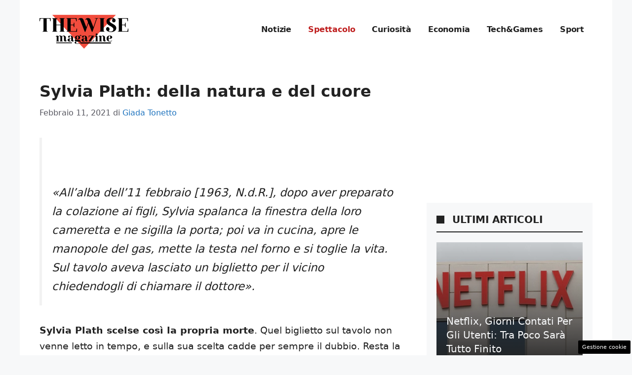

--- FILE ---
content_type: text/html; charset=UTF-8
request_url: https://www.thewisemagazine.it/2021/02/11/sylvia-plath-natura-cuore/
body_size: 23344
content:
<!DOCTYPE html>
<html lang="it-IT">
<head>
	<meta charset="UTF-8"><link rel="preload" href="https://www.thewisemagazine.it/wp-content/cache/fvm/min/1757944273-cssf29db20a4e72e903c64f592e55b5f202ceb33304b130064376e3fc9815ad2.css" as="style" media="all" />
<link rel="preload" href="https://www.thewisemagazine.it/wp-content/cache/fvm/min/1757944273-csse48786afbbbc17e7e18b754f4b83569871dce2a5d18439ae76be15366e8ce.css" as="style" media="all" />
<link rel="preload" href="https://www.thewisemagazine.it/wp-content/cache/fvm/min/1757944273-css041d97fe1676e8b4a32ad4f669341e4f94b96cac216140b566f74783f18ef.css" as="style" media="all" />
<link rel="preload" href="https://www.thewisemagazine.it/wp-content/cache/fvm/min/1757944273-css5d200d4e801afb108746fac4c83c31ae192c0c19d674a78cc95c002e922e8.css" as="style" media="all" />
<link rel="preload" href="https://www.thewisemagazine.it/wp-content/cache/fvm/min/1757944273-css7fefaaa56608df2204eea3fa7c0447adb140755d6fbcec550f53e54ffba6c.css" as="style" media="all" />
<link rel="preload" href="https://www.thewisemagazine.it/wp-content/cache/fvm/min/1757944273-cssc72d835fac07edbfea327c7c113cb6ba7467de1bf621ad06f2e1d57ab936d.css" as="style" media="all" />
<link rel="preload" href="https://www.thewisemagazine.it/wp-content/cache/fvm/min/1757944273-jsa45df06722f8fdf90ec5b017de9a5831450fdbea8da87d0a7113e5193867a1.js" as="script" />
<link rel="preload" href="https://www.thewisemagazine.it/wp-content/cache/fvm/min/1757944273-js2bda9b460588b836d2785845c663ded200ede5e059ae8e4bd2d64ca34a1c58.js" as="script" /><script data-cfasync="false">if(navigator.userAgent.match(/MSIE|Internet Explorer/i)||navigator.userAgent.match(/Trident\/7\..*?rv:11/i)){var href=document.location.href;if(!href.match(/[?&]iebrowser/)){if(href.indexOf("?")==-1){if(href.indexOf("#")==-1){document.location.href=href+"?iebrowser=1"}else{document.location.href=href.replace("#","?iebrowser=1#")}}else{if(href.indexOf("#")==-1){document.location.href=href+"&iebrowser=1"}else{document.location.href=href.replace("#","&iebrowser=1#")}}}}</script>
<script data-cfasync="false">class FVMLoader{constructor(e){this.triggerEvents=e,this.eventOptions={passive:!0},this.userEventListener=this.triggerListener.bind(this),this.delayedScripts={normal:[],async:[],defer:[]},this.allJQueries=[]}_addUserInteractionListener(e){this.triggerEvents.forEach(t=>window.addEventListener(t,e.userEventListener,e.eventOptions))}_removeUserInteractionListener(e){this.triggerEvents.forEach(t=>window.removeEventListener(t,e.userEventListener,e.eventOptions))}triggerListener(){this._removeUserInteractionListener(this),"loading"===document.readyState?document.addEventListener("DOMContentLoaded",this._loadEverythingNow.bind(this)):this._loadEverythingNow()}async _loadEverythingNow(){this._runAllDelayedCSS(),this._delayEventListeners(),this._delayJQueryReady(this),this._handleDocumentWrite(),this._registerAllDelayedScripts(),await this._loadScriptsFromList(this.delayedScripts.normal),await this._loadScriptsFromList(this.delayedScripts.defer),await this._loadScriptsFromList(this.delayedScripts.async),await this._triggerDOMContentLoaded(),await this._triggerWindowLoad(),window.dispatchEvent(new Event("wpr-allScriptsLoaded"))}_registerAllDelayedScripts(){document.querySelectorAll("script[type=fvmdelay]").forEach(e=>{e.hasAttribute("src")?e.hasAttribute("async")&&!1!==e.async?this.delayedScripts.async.push(e):e.hasAttribute("defer")&&!1!==e.defer||"module"===e.getAttribute("data-type")?this.delayedScripts.defer.push(e):this.delayedScripts.normal.push(e):this.delayedScripts.normal.push(e)})}_runAllDelayedCSS(){document.querySelectorAll("link[rel=fvmdelay]").forEach(e=>{e.setAttribute("rel","stylesheet")})}async _transformScript(e){return await this._requestAnimFrame(),new Promise(t=>{const n=document.createElement("script");let r;[...e.attributes].forEach(e=>{let t=e.nodeName;"type"!==t&&("data-type"===t&&(t="type",r=e.nodeValue),n.setAttribute(t,e.nodeValue))}),e.hasAttribute("src")?(n.addEventListener("load",t),n.addEventListener("error",t)):(n.text=e.text,t()),e.parentNode.replaceChild(n,e)})}async _loadScriptsFromList(e){const t=e.shift();return t?(await this._transformScript(t),this._loadScriptsFromList(e)):Promise.resolve()}_delayEventListeners(){let e={};function t(t,n){!function(t){function n(n){return e[t].eventsToRewrite.indexOf(n)>=0?"wpr-"+n:n}e[t]||(e[t]={originalFunctions:{add:t.addEventListener,remove:t.removeEventListener},eventsToRewrite:[]},t.addEventListener=function(){arguments[0]=n(arguments[0]),e[t].originalFunctions.add.apply(t,arguments)},t.removeEventListener=function(){arguments[0]=n(arguments[0]),e[t].originalFunctions.remove.apply(t,arguments)})}(t),e[t].eventsToRewrite.push(n)}function n(e,t){let n=e[t];Object.defineProperty(e,t,{get:()=>n||function(){},set(r){e["wpr"+t]=n=r}})}t(document,"DOMContentLoaded"),t(window,"DOMContentLoaded"),t(window,"load"),t(window,"pageshow"),t(document,"readystatechange"),n(document,"onreadystatechange"),n(window,"onload"),n(window,"onpageshow")}_delayJQueryReady(e){let t=window.jQuery;Object.defineProperty(window,"jQuery",{get:()=>t,set(n){if(n&&n.fn&&!e.allJQueries.includes(n)){n.fn.ready=n.fn.init.prototype.ready=function(t){e.domReadyFired?t.bind(document)(n):document.addEventListener("DOMContentLoaded2",()=>t.bind(document)(n))};const t=n.fn.on;n.fn.on=n.fn.init.prototype.on=function(){if(this[0]===window){function e(e){return e.split(" ").map(e=>"load"===e||0===e.indexOf("load.")?"wpr-jquery-load":e).join(" ")}"string"==typeof arguments[0]||arguments[0]instanceof String?arguments[0]=e(arguments[0]):"object"==typeof arguments[0]&&Object.keys(arguments[0]).forEach(t=>{delete Object.assign(arguments[0],{[e(t)]:arguments[0][t]})[t]})}return t.apply(this,arguments),this},e.allJQueries.push(n)}t=n}})}async _triggerDOMContentLoaded(){this.domReadyFired=!0,await this._requestAnimFrame(),document.dispatchEvent(new Event("DOMContentLoaded2")),await this._requestAnimFrame(),window.dispatchEvent(new Event("DOMContentLoaded2")),await this._requestAnimFrame(),document.dispatchEvent(new Event("wpr-readystatechange")),await this._requestAnimFrame(),document.wpronreadystatechange&&document.wpronreadystatechange()}async _triggerWindowLoad(){await this._requestAnimFrame(),window.dispatchEvent(new Event("wpr-load")),await this._requestAnimFrame(),window.wpronload&&window.wpronload(),await this._requestAnimFrame(),this.allJQueries.forEach(e=>e(window).trigger("wpr-jquery-load")),window.dispatchEvent(new Event("wpr-pageshow")),await this._requestAnimFrame(),window.wpronpageshow&&window.wpronpageshow()}_handleDocumentWrite(){const e=new Map;document.write=document.writeln=function(t){const n=document.currentScript,r=document.createRange(),i=n.parentElement;let a=e.get(n);void 0===a&&(a=n.nextSibling,e.set(n,a));const s=document.createDocumentFragment();r.setStart(s,0),s.appendChild(r.createContextualFragment(t)),i.insertBefore(s,a)}}async _requestAnimFrame(){return new Promise(e=>requestAnimationFrame(e))}static run(){const e=new FVMLoader(["keydown","mousemove","touchmove","touchstart","touchend","wheel"]);e._addUserInteractionListener(e)}}FVMLoader.run();</script><meta name='robots' content='index, follow, max-image-preview:large, max-snippet:-1, max-video-preview:-1' /><meta name="viewport" content="width=device-width, initial-scale=1"><title>Sylvia Plath: della natura e del cuore - theWise Magazine</title><meta name="description" content="L&#039;11 febbraio, anno 1963, Sylvia Plath mise la testa nel forno a gas e morì. La sua lirica quieta e violenta torna oggi, più presente che mai." /><link rel="canonical" href="https://www.thewisemagazine.it/2021/02/11/sylvia-plath-natura-cuore/" /><meta property="og:locale" content="it_IT" /><meta property="og:type" content="article" /><meta property="og:title" content="Sylvia Plath: della natura e del cuore - theWise Magazine" /><meta property="og:description" content="L&#039;11 febbraio, anno 1963, Sylvia Plath mise la testa nel forno a gas e morì. La sua lirica quieta e violenta torna oggi, più presente che mai." /><meta property="og:url" content="https://www.thewisemagazine.it/2021/02/11/sylvia-plath-natura-cuore/" /><meta property="og:site_name" content="theWise Magazine" /><meta property="article:published_time" content="2021-02-11T13:30:52+00:00" /><meta property="og:image" content="https://www.thewisemagazine.it/wp-content/uploads/2021/02/32733643025_e17d8ff93f_o.jpg" /><meta property="og:image:width" content="1920" /><meta property="og:image:height" content="2560" /><meta property="og:image:type" content="image/jpeg" /><meta name="author" content="Giada Tonetto" /><meta name="twitter:card" content="summary_large_image" /><meta name="twitter:label1" content="Scritto da" /><meta name="twitter:data1" content="Giada Tonetto" /><meta name="twitter:label2" content="Tempo di lettura stimato" /><meta name="twitter:data2" content="6 minuti" /><script type="application/ld+json" class="yoast-schema-graph">{"@context":"https://schema.org","@graph":[{"@type":"NewsArticle","@id":"https://www.thewisemagazine.it/2021/02/11/sylvia-plath-natura-cuore/#article","isPartOf":{"@id":"https://www.thewisemagazine.it/2021/02/11/sylvia-plath-natura-cuore/"},"author":{"name":"Giada Tonetto","@id":"https://www.thewisemagazine.it/#/schema/person/754606eb40598e0032f295bcf6b97b93"},"headline":"Sylvia Plath: della natura e del cuore","datePublished":"2021-02-11T13:30:52+00:00","mainEntityOfPage":{"@id":"https://www.thewisemagazine.it/2021/02/11/sylvia-plath-natura-cuore/"},"wordCount":1234,"commentCount":0,"publisher":{"@id":"https://www.thewisemagazine.it/#organization"},"image":{"@id":"https://www.thewisemagazine.it/2021/02/11/sylvia-plath-natura-cuore/#primaryimage"},"thumbnailUrl":"https://www.thewisemagazine.it/wp-content/uploads/2021/02/32733643025_e17d8ff93f_o.jpg","keywords":["letteratura angloamericana","modernismo","poesia","Sylvia Plath","Ted Hughes","Virginia Woolf"],"articleSection":["Spettacolo"],"inLanguage":"it-IT","potentialAction":[{"@type":"CommentAction","name":"Comment","target":["https://www.thewisemagazine.it/2021/02/11/sylvia-plath-natura-cuore/#respond"]}]},{"@type":"WebPage","@id":"https://www.thewisemagazine.it/2021/02/11/sylvia-plath-natura-cuore/","url":"https://www.thewisemagazine.it/2021/02/11/sylvia-plath-natura-cuore/","name":"Sylvia Plath: della natura e del cuore - theWise Magazine","isPartOf":{"@id":"https://www.thewisemagazine.it/#website"},"primaryImageOfPage":{"@id":"https://www.thewisemagazine.it/2021/02/11/sylvia-plath-natura-cuore/#primaryimage"},"image":{"@id":"https://www.thewisemagazine.it/2021/02/11/sylvia-plath-natura-cuore/#primaryimage"},"thumbnailUrl":"https://www.thewisemagazine.it/wp-content/uploads/2021/02/32733643025_e17d8ff93f_o.jpg","datePublished":"2021-02-11T13:30:52+00:00","description":"L'11 febbraio, anno 1963, Sylvia Plath mise la testa nel forno a gas e morì. La sua lirica quieta e violenta torna oggi, più presente che mai.","breadcrumb":{"@id":"https://www.thewisemagazine.it/2021/02/11/sylvia-plath-natura-cuore/#breadcrumb"},"inLanguage":"it-IT","potentialAction":[{"@type":"ReadAction","target":["https://www.thewisemagazine.it/2021/02/11/sylvia-plath-natura-cuore/"]}]},{"@type":"ImageObject","inLanguage":"it-IT","@id":"https://www.thewisemagazine.it/2021/02/11/sylvia-plath-natura-cuore/#primaryimage","url":"https://www.thewisemagazine.it/wp-content/uploads/2021/02/32733643025_e17d8ff93f_o.jpg","contentUrl":"https://www.thewisemagazine.it/wp-content/uploads/2021/02/32733643025_e17d8ff93f_o.jpg","width":1920,"height":2560,"caption":"La tomba di Sylvia Plath nella chiesa di Heptonstall, West Yorkshire. Fonte: Flickr"},{"@type":"BreadcrumbList","@id":"https://www.thewisemagazine.it/2021/02/11/sylvia-plath-natura-cuore/#breadcrumb","itemListElement":[{"@type":"ListItem","position":1,"name":"Home","item":"https://www.thewisemagazine.it/"},{"@type":"ListItem","position":2,"name":"Sylvia Plath: della natura e del cuore"}]},{"@type":"WebSite","@id":"https://www.thewisemagazine.it/#website","url":"https://www.thewisemagazine.it/","name":"theWise Magazine","description":"theWise Magazine si propone di trattare argomenti di interesse generale con precisione e professionalità, fornendo una chiave interpretativa semplice, chiara e qualificata.","publisher":{"@id":"https://www.thewisemagazine.it/#organization"},"potentialAction":[{"@type":"SearchAction","target":{"@type":"EntryPoint","urlTemplate":"https://www.thewisemagazine.it/?s={search_term_string}"},"query-input":{"@type":"PropertyValueSpecification","valueRequired":true,"valueName":"search_term_string"}}],"inLanguage":"it-IT"},{"@type":"Organization","@id":"https://www.thewisemagazine.it/#organization","name":"theWise Magazine","url":"https://www.thewisemagazine.it/","logo":{"@type":"ImageObject","inLanguage":"it-IT","@id":"https://www.thewisemagazine.it/#/schema/logo/image/","url":"https://www.thewisemagazine.it/wp-content/uploads/2023/06/logo_gnews2.png","contentUrl":"https://www.thewisemagazine.it/wp-content/uploads/2023/06/logo_gnews2.png","width":1001,"height":1001,"caption":"theWise Magazine"},"image":{"@id":"https://www.thewisemagazine.it/#/schema/logo/image/"}},{"@type":"Person","@id":"https://www.thewisemagazine.it/#/schema/person/754606eb40598e0032f295bcf6b97b93","name":"Giada Tonetto","image":{"@type":"ImageObject","inLanguage":"it-IT","@id":"https://www.thewisemagazine.it/#/schema/person/image/","url":"https://secure.gravatar.com/avatar/b31db7b69260f775ff106add1341160d12a9a0f3e45fd83b9cecba4b0d3d3831?s=96&d=mm&r=g","contentUrl":"https://secure.gravatar.com/avatar/b31db7b69260f775ff106add1341160d12a9a0f3e45fd83b9cecba4b0d3d3831?s=96&d=mm&r=g","caption":"Giada Tonetto"},"description":"Veneziana di cuore e di nascita dal 1999. Studia Filologia e letteratura italiana, ha tre gatti e un Dell ricondizionato.","url":"https://www.thewisemagazine.it/author/giada-tonetto/"}]}</script><link rel="alternate" type="application/rss+xml" title="theWise Magazine &raquo; Feed" href="https://www.thewisemagazine.it/feed/" /><link rel="alternate" type="application/rss+xml" title="theWise Magazine &raquo; Feed dei commenti" href="https://www.thewisemagazine.it/comments/feed/" />
	
	<style media="all">img:is([sizes="auto" i],[sizes^="auto," i]){contain-intrinsic-size:3000px 1500px}</style>
	
	
	
	
	
	
	
	
	
	
	
	
	
	
	
	
	
	
	
	
	
	
	
	


<link rel="amphtml" href="https://www.thewisemagazine.it/2021/02/11/sylvia-plath-natura-cuore/amp/" />

<link rel='stylesheet' id='embed-pdf-viewer-css' href='https://www.thewisemagazine.it/wp-content/cache/fvm/min/1757944273-cssf29db20a4e72e903c64f592e55b5f202ceb33304b130064376e3fc9815ad2.css' media='all' />
<link rel='stylesheet' id='wp-block-library-css' href='https://www.thewisemagazine.it/wp-content/cache/fvm/min/1757944273-csse48786afbbbc17e7e18b754f4b83569871dce2a5d18439ae76be15366e8ce.css' media='all' />
<style id='classic-theme-styles-inline-css' media="all">/*! This file is auto-generated */
.wp-block-button__link{color:#fff;background-color:#32373c;border-radius:9999px;box-shadow:none;text-decoration:none;padding:calc(.667em + 2px) calc(1.333em + 2px);font-size:1.125em}.wp-block-file__button{background:#32373c;color:#fff;text-decoration:none}</style>
<style id='global-styles-inline-css' media="all">:root{--wp--preset--aspect-ratio--square:1;--wp--preset--aspect-ratio--4-3:4/3;--wp--preset--aspect-ratio--3-4:3/4;--wp--preset--aspect-ratio--3-2:3/2;--wp--preset--aspect-ratio--2-3:2/3;--wp--preset--aspect-ratio--16-9:16/9;--wp--preset--aspect-ratio--9-16:9/16;--wp--preset--color--black:#000000;--wp--preset--color--cyan-bluish-gray:#abb8c3;--wp--preset--color--white:#ffffff;--wp--preset--color--pale-pink:#f78da7;--wp--preset--color--vivid-red:#cf2e2e;--wp--preset--color--luminous-vivid-orange:#ff6900;--wp--preset--color--luminous-vivid-amber:#fcb900;--wp--preset--color--light-green-cyan:#7bdcb5;--wp--preset--color--vivid-green-cyan:#00d084;--wp--preset--color--pale-cyan-blue:#8ed1fc;--wp--preset--color--vivid-cyan-blue:#0693e3;--wp--preset--color--vivid-purple:#9b51e0;--wp--preset--color--contrast:var(--contrast);--wp--preset--color--contrast-2:var(--contrast-2);--wp--preset--color--contrast-3:var(--contrast-3);--wp--preset--color--base:var(--base);--wp--preset--color--base-2:var(--base-2);--wp--preset--color--base-3:var(--base-3);--wp--preset--color--accent:var(--accent);--wp--preset--gradient--vivid-cyan-blue-to-vivid-purple:linear-gradient(135deg,rgba(6,147,227,1) 0%,rgb(155,81,224) 100%);--wp--preset--gradient--light-green-cyan-to-vivid-green-cyan:linear-gradient(135deg,rgb(122,220,180) 0%,rgb(0,208,130) 100%);--wp--preset--gradient--luminous-vivid-amber-to-luminous-vivid-orange:linear-gradient(135deg,rgba(252,185,0,1) 0%,rgba(255,105,0,1) 100%);--wp--preset--gradient--luminous-vivid-orange-to-vivid-red:linear-gradient(135deg,rgba(255,105,0,1) 0%,rgb(207,46,46) 100%);--wp--preset--gradient--very-light-gray-to-cyan-bluish-gray:linear-gradient(135deg,rgb(238,238,238) 0%,rgb(169,184,195) 100%);--wp--preset--gradient--cool-to-warm-spectrum:linear-gradient(135deg,rgb(74,234,220) 0%,rgb(151,120,209) 20%,rgb(207,42,186) 40%,rgb(238,44,130) 60%,rgb(251,105,98) 80%,rgb(254,248,76) 100%);--wp--preset--gradient--blush-light-purple:linear-gradient(135deg,rgb(255,206,236) 0%,rgb(152,150,240) 100%);--wp--preset--gradient--blush-bordeaux:linear-gradient(135deg,rgb(254,205,165) 0%,rgb(254,45,45) 50%,rgb(107,0,62) 100%);--wp--preset--gradient--luminous-dusk:linear-gradient(135deg,rgb(255,203,112) 0%,rgb(199,81,192) 50%,rgb(65,88,208) 100%);--wp--preset--gradient--pale-ocean:linear-gradient(135deg,rgb(255,245,203) 0%,rgb(182,227,212) 50%,rgb(51,167,181) 100%);--wp--preset--gradient--electric-grass:linear-gradient(135deg,rgb(202,248,128) 0%,rgb(113,206,126) 100%);--wp--preset--gradient--midnight:linear-gradient(135deg,rgb(2,3,129) 0%,rgb(40,116,252) 100%);--wp--preset--font-size--small:13px;--wp--preset--font-size--medium:20px;--wp--preset--font-size--large:36px;--wp--preset--font-size--x-large:42px;--wp--preset--spacing--20:0.44rem;--wp--preset--spacing--30:0.67rem;--wp--preset--spacing--40:1rem;--wp--preset--spacing--50:1.5rem;--wp--preset--spacing--60:2.25rem;--wp--preset--spacing--70:3.38rem;--wp--preset--spacing--80:5.06rem;--wp--preset--shadow--natural:6px 6px 9px rgba(0, 0, 0, 0.2);--wp--preset--shadow--deep:12px 12px 50px rgba(0, 0, 0, 0.4);--wp--preset--shadow--sharp:6px 6px 0px rgba(0, 0, 0, 0.2);--wp--preset--shadow--outlined:6px 6px 0px -3px rgba(255, 255, 255, 1), 6px 6px rgba(0, 0, 0, 1);--wp--preset--shadow--crisp:6px 6px 0px rgba(0, 0, 0, 1)}:where(.is-layout-flex){gap:.5em}:where(.is-layout-grid){gap:.5em}body .is-layout-flex{display:flex}.is-layout-flex{flex-wrap:wrap;align-items:center}.is-layout-flex>:is(*,div){margin:0}body .is-layout-grid{display:grid}.is-layout-grid>:is(*,div){margin:0}:where(.wp-block-columns.is-layout-flex){gap:2em}:where(.wp-block-columns.is-layout-grid){gap:2em}:where(.wp-block-post-template.is-layout-flex){gap:1.25em}:where(.wp-block-post-template.is-layout-grid){gap:1.25em}.has-black-color{color:var(--wp--preset--color--black)!important}.has-cyan-bluish-gray-color{color:var(--wp--preset--color--cyan-bluish-gray)!important}.has-white-color{color:var(--wp--preset--color--white)!important}.has-pale-pink-color{color:var(--wp--preset--color--pale-pink)!important}.has-vivid-red-color{color:var(--wp--preset--color--vivid-red)!important}.has-luminous-vivid-orange-color{color:var(--wp--preset--color--luminous-vivid-orange)!important}.has-luminous-vivid-amber-color{color:var(--wp--preset--color--luminous-vivid-amber)!important}.has-light-green-cyan-color{color:var(--wp--preset--color--light-green-cyan)!important}.has-vivid-green-cyan-color{color:var(--wp--preset--color--vivid-green-cyan)!important}.has-pale-cyan-blue-color{color:var(--wp--preset--color--pale-cyan-blue)!important}.has-vivid-cyan-blue-color{color:var(--wp--preset--color--vivid-cyan-blue)!important}.has-vivid-purple-color{color:var(--wp--preset--color--vivid-purple)!important}.has-black-background-color{background-color:var(--wp--preset--color--black)!important}.has-cyan-bluish-gray-background-color{background-color:var(--wp--preset--color--cyan-bluish-gray)!important}.has-white-background-color{background-color:var(--wp--preset--color--white)!important}.has-pale-pink-background-color{background-color:var(--wp--preset--color--pale-pink)!important}.has-vivid-red-background-color{background-color:var(--wp--preset--color--vivid-red)!important}.has-luminous-vivid-orange-background-color{background-color:var(--wp--preset--color--luminous-vivid-orange)!important}.has-luminous-vivid-amber-background-color{background-color:var(--wp--preset--color--luminous-vivid-amber)!important}.has-light-green-cyan-background-color{background-color:var(--wp--preset--color--light-green-cyan)!important}.has-vivid-green-cyan-background-color{background-color:var(--wp--preset--color--vivid-green-cyan)!important}.has-pale-cyan-blue-background-color{background-color:var(--wp--preset--color--pale-cyan-blue)!important}.has-vivid-cyan-blue-background-color{background-color:var(--wp--preset--color--vivid-cyan-blue)!important}.has-vivid-purple-background-color{background-color:var(--wp--preset--color--vivid-purple)!important}.has-black-border-color{border-color:var(--wp--preset--color--black)!important}.has-cyan-bluish-gray-border-color{border-color:var(--wp--preset--color--cyan-bluish-gray)!important}.has-white-border-color{border-color:var(--wp--preset--color--white)!important}.has-pale-pink-border-color{border-color:var(--wp--preset--color--pale-pink)!important}.has-vivid-red-border-color{border-color:var(--wp--preset--color--vivid-red)!important}.has-luminous-vivid-orange-border-color{border-color:var(--wp--preset--color--luminous-vivid-orange)!important}.has-luminous-vivid-amber-border-color{border-color:var(--wp--preset--color--luminous-vivid-amber)!important}.has-light-green-cyan-border-color{border-color:var(--wp--preset--color--light-green-cyan)!important}.has-vivid-green-cyan-border-color{border-color:var(--wp--preset--color--vivid-green-cyan)!important}.has-pale-cyan-blue-border-color{border-color:var(--wp--preset--color--pale-cyan-blue)!important}.has-vivid-cyan-blue-border-color{border-color:var(--wp--preset--color--vivid-cyan-blue)!important}.has-vivid-purple-border-color{border-color:var(--wp--preset--color--vivid-purple)!important}.has-vivid-cyan-blue-to-vivid-purple-gradient-background{background:var(--wp--preset--gradient--vivid-cyan-blue-to-vivid-purple)!important}.has-light-green-cyan-to-vivid-green-cyan-gradient-background{background:var(--wp--preset--gradient--light-green-cyan-to-vivid-green-cyan)!important}.has-luminous-vivid-amber-to-luminous-vivid-orange-gradient-background{background:var(--wp--preset--gradient--luminous-vivid-amber-to-luminous-vivid-orange)!important}.has-luminous-vivid-orange-to-vivid-red-gradient-background{background:var(--wp--preset--gradient--luminous-vivid-orange-to-vivid-red)!important}.has-very-light-gray-to-cyan-bluish-gray-gradient-background{background:var(--wp--preset--gradient--very-light-gray-to-cyan-bluish-gray)!important}.has-cool-to-warm-spectrum-gradient-background{background:var(--wp--preset--gradient--cool-to-warm-spectrum)!important}.has-blush-light-purple-gradient-background{background:var(--wp--preset--gradient--blush-light-purple)!important}.has-blush-bordeaux-gradient-background{background:var(--wp--preset--gradient--blush-bordeaux)!important}.has-luminous-dusk-gradient-background{background:var(--wp--preset--gradient--luminous-dusk)!important}.has-pale-ocean-gradient-background{background:var(--wp--preset--gradient--pale-ocean)!important}.has-electric-grass-gradient-background{background:var(--wp--preset--gradient--electric-grass)!important}.has-midnight-gradient-background{background:var(--wp--preset--gradient--midnight)!important}.has-small-font-size{font-size:var(--wp--preset--font-size--small)!important}.has-medium-font-size{font-size:var(--wp--preset--font-size--medium)!important}.has-large-font-size{font-size:var(--wp--preset--font-size--large)!important}.has-x-large-font-size{font-size:var(--wp--preset--font-size--x-large)!important}:where(.wp-block-post-template.is-layout-flex){gap:1.25em}:where(.wp-block-post-template.is-layout-grid){gap:1.25em}:where(.wp-block-columns.is-layout-flex){gap:2em}:where(.wp-block-columns.is-layout-grid){gap:2em}:root :where(.wp-block-pullquote){font-size:1.5em;line-height:1.6}</style>
<link rel='stylesheet' id='adser-css' href='https://www.thewisemagazine.it/wp-content/cache/fvm/min/1757944273-css041d97fe1676e8b4a32ad4f669341e4f94b96cac216140b566f74783f18ef.css' media='all' />
<link rel='stylesheet' id='dadaPushly-css' href='https://www.thewisemagazine.it/wp-content/cache/fvm/min/1757944273-css5d200d4e801afb108746fac4c83c31ae192c0c19d674a78cc95c002e922e8.css' media='all' />
<link rel='stylesheet' id='generate-style-css' href='https://www.thewisemagazine.it/wp-content/cache/fvm/min/1757944273-css7fefaaa56608df2204eea3fa7c0447adb140755d6fbcec550f53e54ffba6c.css' media='all' />
<style id='generate-style-inline-css' media="all">body{background-color:var(--base-2);color:var(--contrast)}a{color:var(--accent)}a:hover,a:focus{text-decoration:underline}.entry-title a,.site-branding a,a.button,.wp-block-button__link,.main-navigation a{text-decoration:none}a:hover,a:focus,a:active{color:var(--contrast)}.wp-block-group__inner-container{max-width:1200px;margin-left:auto;margin-right:auto}.site-header .header-image{width:180px}:root{--contrast:#222222;--contrast-2:#575760;--contrast-3:#b2b2be;--base:#f0f0f0;--base-2:#f7f8f9;--base-3:#ffffff;--accent:#1e73be}:root .has-contrast-color{color:var(--contrast)}:root .has-contrast-background-color{background-color:var(--contrast)}:root .has-contrast-2-color{color:var(--contrast-2)}:root .has-contrast-2-background-color{background-color:var(--contrast-2)}:root .has-contrast-3-color{color:var(--contrast-3)}:root .has-contrast-3-background-color{background-color:var(--contrast-3)}:root .has-base-color{color:var(--base)}:root .has-base-background-color{background-color:var(--base)}:root .has-base-2-color{color:var(--base-2)}:root .has-base-2-background-color{background-color:var(--base-2)}:root .has-base-3-color{color:var(--base-3)}:root .has-base-3-background-color{background-color:var(--base-3)}:root .has-accent-color{color:var(--accent)}:root .has-accent-background-color{background-color:var(--accent)}.main-navigation a,.main-navigation .menu-toggle,.main-navigation .menu-bar-items{font-weight:700;font-size:16px;letter-spacing:-.17px}body,button,input,select,textarea{font-size:19px}body{line-height:1.7}h1{font-weight:700;font-size:32px;line-height:1.5em}h2{font-weight:600;font-size:26px;line-height:1.4em}h3{font-weight:600;font-size:24px;line-height:1.4em}.top-bar{background-color:#636363;color:#fff}.top-bar a{color:#fff}.top-bar a:hover{color:#303030}.site-header{background-color:var(--base-3)}.main-title a,.main-title a:hover{color:var(--contrast)}.site-description{color:var(--contrast-2)}.mobile-menu-control-wrapper .menu-toggle,.mobile-menu-control-wrapper .menu-toggle:hover,.mobile-menu-control-wrapper .menu-toggle:focus,.has-inline-mobile-toggle #site-navigation.toggled{background-color:rgba(0,0,0,.02)}.main-navigation,.main-navigation ul ul{background-color:var(--base-3)}.main-navigation .main-nav ul li a,.main-navigation .menu-toggle,.main-navigation .menu-bar-items{color:var(--contrast)}.main-navigation .main-nav ul li:not([class*="current-menu-"]):hover>a,.main-navigation .main-nav ul li:not([class*="current-menu-"]):focus>a,.main-navigation .main-nav ul li.sfHover:not([class*="current-menu-"])>a,.main-navigation .menu-bar-item:hover>a,.main-navigation .menu-bar-item.sfHover>a{color:#bf1f1f}button.menu-toggle:hover,button.menu-toggle:focus{color:var(--contrast)}.main-navigation .main-nav ul li[class*="current-menu-"]>a{color:#bf1f1f}.navigation-search input[type="search"],.navigation-search input[type="search"]:active,.navigation-search input[type="search"]:focus,.main-navigation .main-nav ul li.search-item.active>a,.main-navigation .menu-bar-items .search-item.active>a{color:#bf1f1f}.main-navigation ul ul{background-color:var(--base)}.separate-containers .inside-article,.separate-containers .comments-area,.separate-containers .page-header,.one-container .container,.separate-containers .paging-navigation,.inside-page-header{background-color:var(--base-3)}.entry-title a{color:var(--contrast)}.entry-title a:hover{color:var(--contrast-2)}.entry-meta{color:var(--contrast-2)}.sidebar .widget{background-color:var(--base-3)}.footer-widgets{color:var(--base-3);background-color:var(--contrast)}.footer-widgets a{color:var(--accent)}.site-info{color:var(--base-3);background-color:var(--contrast)}.site-info a{color:var(--base-3)}.site-info a:hover{color:var(--accent)}.footer-bar .widget_nav_menu .current-menu-item a{color:var(--accent)}input[type="text"],input[type="email"],input[type="url"],input[type="password"],input[type="search"],input[type="tel"],input[type="number"],textarea,select{color:var(--contrast);background-color:var(--base-2);border-color:var(--base)}input[type="text"]:focus,input[type="email"]:focus,input[type="url"]:focus,input[type="password"]:focus,input[type="search"]:focus,input[type="tel"]:focus,input[type="number"]:focus,textarea:focus,select:focus{color:var(--contrast);background-color:var(--base-2);border-color:var(--contrast-3)}button,html input[type="button"],input[type="reset"],input[type="submit"],a.button,a.wp-block-button__link:not(.has-background){color:#fff;background-color:#55555e}button:hover,html input[type="button"]:hover,input[type="reset"]:hover,input[type="submit"]:hover,a.button:hover,button:focus,html input[type="button"]:focus,input[type="reset"]:focus,input[type="submit"]:focus,a.button:focus,a.wp-block-button__link:not(.has-background):active,a.wp-block-button__link:not(.has-background):focus,a.wp-block-button__link:not(.has-background):hover{color:#fff;background-color:#3f4047}a.generate-back-to-top{background-color:rgba(0,0,0,.4);color:#fff}a.generate-back-to-top:hover,a.generate-back-to-top:focus{background-color:rgba(0,0,0,.6);color:#fff}:root{--gp-search-modal-bg-color:var(--base-3);--gp-search-modal-text-color:var(--contrast);--gp-search-modal-overlay-bg-color:rgba(0,0,0,0.2)}@media (max-width:768px){.main-navigation .menu-bar-item:hover>a,.main-navigation .menu-bar-item.sfHover>a{background:none;color:var(--contrast)}}.nav-below-header .main-navigation .inside-navigation.grid-container,.nav-above-header .main-navigation .inside-navigation.grid-container{padding:0 23px 0 23px}.site-main .wp-block-group__inner-container{padding:40px}.separate-containers .paging-navigation{padding-top:20px;padding-bottom:20px}.entry-content .alignwide,body:not(.no-sidebar) .entry-content .alignfull{margin-left:-40px;width:calc(100% + 80px);max-width:calc(100% + 80px)}.main-navigation .main-nav ul li a,.menu-toggle,.main-navigation .menu-bar-item>a{padding-left:17px;padding-right:17px}.main-navigation .main-nav ul ul li a{padding:10px 17px 10px 17px}.rtl .menu-item-has-children .dropdown-menu-toggle{padding-left:17px}.menu-item-has-children .dropdown-menu-toggle{padding-right:17px}.rtl .main-navigation .main-nav ul li.menu-item-has-children>a{padding-right:17px}@media (max-width:768px){.separate-containers .inside-article,.separate-containers .comments-area,.separate-containers .page-header,.separate-containers .paging-navigation,.one-container .site-content,.inside-page-header{padding:30px}.site-main .wp-block-group__inner-container{padding:30px}.inside-top-bar{padding-right:30px;padding-left:30px}.inside-header{padding-right:30px;padding-left:30px}.widget-area .widget{padding-top:30px;padding-right:30px;padding-bottom:30px;padding-left:30px}.footer-widgets-container{padding-top:30px;padding-right:30px;padding-bottom:30px;padding-left:30px}.inside-site-info{padding-right:30px;padding-left:30px}.entry-content .alignwide,body:not(.no-sidebar) .entry-content .alignfull{margin-left:-30px;width:calc(100% + 60px);max-width:calc(100% + 60px)}.one-container .site-main .paging-navigation{margin-bottom:20px}}.is-right-sidebar{width:30%}.is-left-sidebar{width:30%}.site-content .content-area{width:70%}@media (max-width:768px){.main-navigation .menu-toggle,.sidebar-nav-mobile:not(#sticky-placeholder){display:block}.main-navigation ul,.gen-sidebar-nav,.main-navigation:not(.slideout-navigation):not(.toggled) .main-nav>ul,.has-inline-mobile-toggle #site-navigation .inside-navigation>*:not(.navigation-search):not(.main-nav){display:none}.nav-align-right .inside-navigation,.nav-align-center .inside-navigation{justify-content:space-between}.has-inline-mobile-toggle .mobile-menu-control-wrapper{display:flex;flex-wrap:wrap}.has-inline-mobile-toggle .inside-header{flex-direction:row;text-align:left;flex-wrap:wrap}.has-inline-mobile-toggle .header-widget,.has-inline-mobile-toggle #site-navigation{flex-basis:100%}.nav-float-left .has-inline-mobile-toggle #site-navigation{order:10}}.dynamic-author-image-rounded{border-radius:100%}.dynamic-featured-image,.dynamic-author-image{vertical-align:middle}.one-container.blog .dynamic-content-template:not(:last-child),.one-container.archive .dynamic-content-template:not(:last-child){padding-bottom:0}.dynamic-entry-excerpt>p:last-child{margin-bottom:0}</style>
<style id='generateblocks-inline-css' media="all">.gb-container.gb-tabs__item:not(.gb-tabs__item-open){display:none}.gb-container-525acc2f{padding:20px;background-color:var(--base-2)}.gb-container-3ffc8e74{min-height:260px;display:flex;flex-direction:column;justify-content:flex-end;position:relative;overflow-x:hidden;overflow-y:hidden}.gb-container-3ffc8e74:before{content:"";background-image:var(--background-image);background-repeat:no-repeat;background-position:center center;background-size:cover;z-index:0;position:absolute;top:0;right:0;bottom:0;left:0;transition:inherit;pointer-events:none}.gb-container-3ffc8e74:after{content:"";background-image:linear-gradient(180deg,rgba(255,255,255,0),var(--contrast));z-index:0;position:absolute;top:0;right:0;bottom:0;left:0;pointer-events:none}.gb-grid-wrapper>.gb-grid-column-3ffc8e74{width:100%}.gb-container-b3a03c90{max-width:1200px;z-index:1;position:relative;padding:20px}.gb-container-a1100196{display:flex;column-gap:15px;margin-top:40px}.gb-grid-wrapper>.gb-grid-column-a1100196{width:100%}.gb-container-c5e7b1a8{flex-basis:120px}.gb-container-e88d8a8b{flex-grow:1;flex-basis:0%}h3.gb-headline-ac22c05b{display:flex;align-items:center;justify-content:flex-start;font-size:20px;font-weight:600;text-transform:uppercase;text-align:left;padding-bottom:10px;border-bottom-width:2px;border-bottom-style:solid;color:var(--education)}h3.gb-headline-ac22c05b .gb-icon{line-height:0;padding-right:.8em}h3.gb-headline-ac22c05b .gb-icon svg{width:.8em;height:.8em;fill:currentColor}h3.gb-headline-8deddee5{font-size:20px;font-weight:500;text-transform:capitalize;margin-bottom:10px;color:var(--base-2)}h3.gb-headline-8deddee5 a{color:var(--base-2)}h3.gb-headline-8deddee5 a:hover{color:var(--base)}h5.gb-headline-9e680c5e{font-size:16px;line-height:1.4em;font-weight:700;margin-bottom:10px}h5.gb-headline-9e680c5e a{color:var(--contrast)}.gb-grid-wrapper-557aa889{display:flex;flex-wrap:wrap;row-gap:40px}.gb-grid-wrapper-557aa889>.gb-grid-column{box-sizing:border-box}.gb-grid-wrapper-cb7f3eec{display:flex;flex-wrap:wrap}.gb-grid-wrapper-cb7f3eec>.gb-grid-column{box-sizing:border-box}.gb-image-a2ba9e05{object-fit:cover;vertical-align:middle}@media (max-width:767px){.gb-container-525acc2f{padding-right:30px;padding-left:30px;margin-top:40px}.gb-container-3ffc8e74{min-height:300px}h3.gb-headline-ac22c05b{font-size:17px}}:root{--gb-container-width:1200px}.gb-container .wp-block-image img{vertical-align:middle}.gb-grid-wrapper .wp-block-image{margin-bottom:0}.gb-highlight{background:none}.gb-shape{line-height:0}.gb-container-link{position:absolute;top:0;right:0;bottom:0;left:0;z-index:99}</style>
<link rel='stylesheet' id='generate-blog-columns-css' href='https://www.thewisemagazine.it/wp-content/cache/fvm/min/1757944273-cssc72d835fac07edbfea327c7c113cb6ba7467de1bf621ad06f2e1d57ab936d.css' media='all' />
<script src="https://www.thewisemagazine.it/wp-content/cache/fvm/min/1757944273-jsa45df06722f8fdf90ec5b017de9a5831450fdbea8da87d0a7113e5193867a1.js" id="jquery-core-js"></script>
<script src="https://www.thewisemagazine.it/wp-content/cache/fvm/min/1757944273-js2bda9b460588b836d2785845c663ded200ede5e059ae8e4bd2d64ca34a1c58.js" id="jquery-migrate-js"></script>





<script>var adser = {"pagetype":"article","category":["Spettacolo"],"category_iab":[""],"hot":false,"cmp":"clickio","cmp_params":"\/\/clickiocmp.com\/t\/consent_230903.js","_adkaora":"https:\/\/cdn.adkaora.space\/nextmediaweb\/generic\/prod\/adk-init.js","_admanager":1,"_mgid":"https:\/\/jsc.mgid.com\/t\/h\/thewisemagazine.it.1478350.js","_teads":"176820","_fluid_player":"https:\/\/prebidcdn.e-volution.ai\/thewisemagazine\/pbconfig.min.js"}</script>



<script defer src="https://www.googletagmanager.com/gtag/js?id=G-E3D7WJBSPW"></script>
<script>
    window.dataLayer = window.dataLayer || [];
    function gtag(){dataLayer.push(arguments);}
    gtag('js', new Date());
    gtag('config', 'G-E3D7WJBSPW');
</script>
<style media="all">#tca-sticky{display:none}@media only screen and (max-width:600px){BODY{margin-top:100px!important}#tca-sticky{display:flex}}</style>

<link rel="icon" href="https://www.thewisemagazine.it/wp-content/uploads/2023/06/cropped-logo_gnews1-192x192.png" sizes="192x192" />


		<style id="wp-custom-css" media="all">.tca-640x480{min-width:640px!important;min-height:360px!important}@media only screen and (max-width:600px){.tca-640x480{min-width:300px!important;height:185px!important;width:360px;margin:0 auto}}</style>
		</head>

<body class="wp-singular post-template-default single single-post postid-24838 single-format-standard wp-custom-logo wp-embed-responsive wp-theme-generatepress post-image-above-header post-image-aligned-center sticky-menu-fade right-sidebar nav-float-right one-container header-aligned-left dropdown-hover" itemtype="https://schema.org/Blog" itemscope>
	<a class="screen-reader-text skip-link" href="#content" title="Vai al contenuto">Vai al contenuto</a>		<header class="site-header grid-container has-inline-mobile-toggle" id="masthead" aria-label="Sito"  itemtype="https://schema.org/WPHeader" itemscope>
			<div class="inside-header grid-container">
				<div class="site-logo">
					<a href="https://www.thewisemagazine.it/" rel="home">
						<img  class="header-image is-logo-image" alt="theWise Magazine" src="https://www.thewisemagazine.it/wp-content/uploads/2023/06/logo_esteso.png" width="720" height="323" />
					</a>
				</div>	<nav class="main-navigation mobile-menu-control-wrapper" id="mobile-menu-control-wrapper" aria-label="Attiva/Disattiva dispositivi mobili">
				<button data-nav="site-navigation" class="menu-toggle" aria-controls="primary-menu" aria-expanded="false">
			<span class="gp-icon icon-menu-bars"><svg viewBox="0 0 512 512" aria-hidden="true" xmlns="http://www.w3.org/2000/svg" width="1em" height="1em"><path d="M0 96c0-13.255 10.745-24 24-24h464c13.255 0 24 10.745 24 24s-10.745 24-24 24H24c-13.255 0-24-10.745-24-24zm0 160c0-13.255 10.745-24 24-24h464c13.255 0 24 10.745 24 24s-10.745 24-24 24H24c-13.255 0-24-10.745-24-24zm0 160c0-13.255 10.745-24 24-24h464c13.255 0 24 10.745 24 24s-10.745 24-24 24H24c-13.255 0-24-10.745-24-24z" /></svg><svg viewBox="0 0 512 512" aria-hidden="true" xmlns="http://www.w3.org/2000/svg" width="1em" height="1em"><path d="M71.029 71.029c9.373-9.372 24.569-9.372 33.942 0L256 222.059l151.029-151.03c9.373-9.372 24.569-9.372 33.942 0 9.372 9.373 9.372 24.569 0 33.942L289.941 256l151.03 151.029c9.372 9.373 9.372 24.569 0 33.942-9.373 9.372-24.569 9.372-33.942 0L256 289.941l-151.029 151.03c-9.373 9.372-24.569 9.372-33.942 0-9.372-9.373-9.372-24.569 0-33.942L222.059 256 71.029 104.971c-9.372-9.373-9.372-24.569 0-33.942z" /></svg></span><span class="screen-reader-text">Menu</span>		</button>
	</nav>
			<nav class="main-navigation sub-menu-right" id="site-navigation" aria-label="Principale"  itemtype="https://schema.org/SiteNavigationElement" itemscope>
			<div class="inside-navigation grid-container">
								<button class="menu-toggle" aria-controls="primary-menu" aria-expanded="false">
					<span class="gp-icon icon-menu-bars"><svg viewBox="0 0 512 512" aria-hidden="true" xmlns="http://www.w3.org/2000/svg" width="1em" height="1em"><path d="M0 96c0-13.255 10.745-24 24-24h464c13.255 0 24 10.745 24 24s-10.745 24-24 24H24c-13.255 0-24-10.745-24-24zm0 160c0-13.255 10.745-24 24-24h464c13.255 0 24 10.745 24 24s-10.745 24-24 24H24c-13.255 0-24-10.745-24-24zm0 160c0-13.255 10.745-24 24-24h464c13.255 0 24 10.745 24 24s-10.745 24-24 24H24c-13.255 0-24-10.745-24-24z" /></svg><svg viewBox="0 0 512 512" aria-hidden="true" xmlns="http://www.w3.org/2000/svg" width="1em" height="1em"><path d="M71.029 71.029c9.373-9.372 24.569-9.372 33.942 0L256 222.059l151.029-151.03c9.373-9.372 24.569-9.372 33.942 0 9.372 9.373 9.372 24.569 0 33.942L289.941 256l151.03 151.029c9.372 9.373 9.372 24.569 0 33.942-9.373 9.372-24.569 9.372-33.942 0L256 289.941l-151.029 151.03c-9.373 9.372-24.569 9.372-33.942 0-9.372-9.373-9.372-24.569 0-33.942L222.059 256 71.029 104.971c-9.372-9.373-9.372-24.569 0-33.942z" /></svg></span><span class="screen-reader-text">Menu</span>				</button>
				<div id="primary-menu" class="main-nav"><ul id="menu-navigazione" class="menu sf-menu"><li id="menu-item-10774" class="menu-item menu-item-type-taxonomy menu-item-object-category menu-item-10774"><a href="https://www.thewisemagazine.it/category/editoriali/">Notizie</a></li>
<li id="menu-item-10768" class="menu-item menu-item-type-taxonomy menu-item-object-category current-post-ancestor current-menu-parent current-post-parent menu-item-10768"><a href="https://www.thewisemagazine.it/category/arts/">Spettacolo</a></li>
<li id="menu-item-10773" class="menu-item menu-item-type-taxonomy menu-item-object-category menu-item-10773"><a href="https://www.thewisemagazine.it/category/tw/">Curiosità</a></li>
<li id="menu-item-10770" class="menu-item menu-item-type-taxonomy menu-item-object-category menu-item-10770"><a href="https://www.thewisemagazine.it/category/pol/">Economia</a></li>
<li id="menu-item-10772" class="menu-item menu-item-type-taxonomy menu-item-object-category menu-item-10772"><a href="https://www.thewisemagazine.it/category/techgames/">Tech&amp;Games</a></li>
<li id="menu-item-10769" class="menu-item menu-item-type-taxonomy menu-item-object-category menu-item-10769"><a href="https://www.thewisemagazine.it/category/sport/">Sport</a></li>
</ul></div>			</div>
		</nav>
					</div>
		</header>
		
	<div class="site grid-container container hfeed" id="page">
				<div class="site-content" id="content">
			
	<div class="content-area" id="primary">
		<main class="site-main" id="main">
			
<article id="post-24838" class="post-24838 post type-post status-publish format-standard has-post-thumbnail hentry category-arts tag-letteratura-angloamericana tag-modernismo tag-poesia tag-sylvia-plath tag-ted-hughes tag-virginia-woolf infinite-scroll-item" itemtype="https://schema.org/CreativeWork" itemscope>
	<div class="inside-article">
					<header class="entry-header">
				<h1 class="entry-title" itemprop="headline">Sylvia Plath: della natura e del cuore</h1>		<div class="entry-meta">
			<span class="posted-on"><time class="entry-date published" datetime="2021-02-11T14:30:52+01:00" itemprop="datePublished">Febbraio 11, 2021</time></span> <span class="byline">di <span class="author vcard" itemprop="author" itemtype="https://schema.org/Person" itemscope><a class="url fn n" href="https://www.thewisemagazine.it/author/giada-tonetto/" title="Visualizza tutti gli articoli di Giada Tonetto" rel="author" itemprop="url"><span class="author-name" itemprop="name">Giada Tonetto</span></a></span></span> 		</div>
					</header>
			
		<div class="entry-content" itemprop="text">
			<blockquote><p>&nbsp;</p>
<p style="text-align: left;">«All’alba dell’11 febbraio [<em>1963, N.d.R.</em>], dopo aver preparato la colazione ai figli, Sylvia spalanca la finestra della loro cameretta e ne sigilla la porta; poi va in cucina, apre le manopole del gas, mette la testa nel forno e si toglie la vita. Sul tavolo aveva lasciato un biglietto per il vicino chiedendogli di chiamare il dottore».</p>
</blockquote>
<p><strong>Sylvia Plath scelse così la propria morte</strong>. Quel biglietto sul tavolo non venne letto in tempo, e sulla sua scelta cadde per sempre il dubbio. Resta la sua voce: segnata dalle relazioni familiari e amorose, dall&#8217;esigenza disperata di comunicare, dall&#8217;essere donna e voler essere <a href="https://www.poetryfoundation.org/poets/sylvia-plath" target="_blank" rel="noopener">Poeta</a>.</p>
<h3>L&#8217;uomo</h3>
<p>Plath nasce nel 1932, in un sobborgo di Boston. <strong>Il padre Otto, entomologo, morirà otto anni dopo</strong>, lasciando il vuoto di una figura ingombrante, autoritaria, l&#8217;«uomo-panzer<em>»</em>.</p>
<blockquote>
<p style="text-align: left;">«<em>I made a model of you,</em></p>
<p style="text-align: left;"><em>A man in black with a Meinkampf look</em></p>
<p style="text-align: left;"><em>And a love of the rack and the screw.</em></p>
<p style="text-align: left;"><em>And I said I do, I do.</em></p>
<p style="text-align: left;"><em>So daddy, I’m finally through</em>».</p>
</blockquote>
<p><strong>L’autrice considera questo come primo «<em>moment of being»</em>, parafrasando Virginia Woolf</strong>, in cui mettono radici sia la ricerca di perfezione che la tormenterà tutta la vita, sia il modello di uomo che odia ma a cui sembra condannata, il maschio del suo tempo, il marito dominante.</p>
<blockquote><p><em>«</em>Ed era proprio il suo suicidio [<em>di Virginia Woolf, N.d.R.</em>] che mi pareva di emulare nella nera estate del 1953. Solo che non sarei riuscita ad affogare. <strong>Immagino che sarò sempre molto vulnerabile, lievemente paranoica</strong><em>».</em></p></blockquote>
<p><strong>Il 1953 è l’anno della prima grave crisi depressiva, cui seguiranno un tentativo di suicidio, due cicli di elettroshock, una borsa di studio a Cambridge</strong>. Nel 1957, quando scrive queste parole, Plath è già sposata con Ted Hughes, già chiusa nella propria matrimoniale gabbia dorata.</p>
<div class="adser-block"><div id='tca-atf' class='tca tca-300x250'></div>
</div><p>Hughes sarà il primo curatore delle sue opere: anch’egli poeta, protagonista di una passione artistica e conflittuale che annichilirà lentamente, prima nell’infertilità e negli aborti, poi nei tradimenti di un padre di famiglia.</p>
<p>Plath scrive la propria rabbia, furia cieca verso Hughes e le sue amanti:</p>
<blockquote>
<p style="text-align: left;">«<strong>In me c’è una violenza incandescente come il sangue della morte</strong>. Potrei suicidarmi, adesso lo so, o persino uccidere qualcun altro. Sarei capace di ammazzare una donna e ferire un uomo. Penso che ci riuscirei. Ho stretto i denti per tenere a bada le mani, ma mentre guardavo fisso quella sfacciata ho sentito in testa un’esplosione di stelle sanguinose e un desiderio sanguinario di [saltarle] addosso e ridurla in maledetti brandelli sanguinolenti e pulsanti».</p>
</blockquote>
<p>Qualche mese dopo, l’autrice scriverà di una «sensazione amnesiaca», inquietudine ancestrale e violenta, in cui riconosce la figura del padre.</p>
<p style="text-align: left;">In <em>Lady Lazarus</em>, una delle liriche più famose, scrive:</p>
<blockquote>
<p style="text-align: left;">«<em>Herr God, Herr Lucifer</em></p>
<p style="text-align: left;"><em>Beware</em></p>
<p style="text-align: left;"><em>Beware.</em></p>
<p style="text-align: left;"><em>Out of the ash</em></p>
<p style="text-align: left;"><em>I rise with my red hair</em></p>
<p style="text-align: left;"><em>And I eat men like air</em>».</p>
</blockquote>
<p>Nel testo si citano i suoi suicidi, la sua «arte nel morire», ma anche il rancore verso gli «<em>Herr</em>» che segnano la sua vita come macigni. La condanna di relazioni crude, aspre, incapaci di sostenere la ricerca dell’amore che Plath faceva sin da ragazza, come si dipinge in <em>The Bell Jar</em>. <strong>La campana di vetro è quella del mondo e della società in cui vive, il maccartismo, la donna colta come abbellimento di feste e cene</strong>. Definita dalle proprie relazioni con l’ambiente che la circonda, Sylvia racchiude tutto il peso di una donna inadatta, vulnerabile, e per questo imperdonabile.</p>
<div class="adser-block"><div id="tca-inarticle-mgid"></div></div><p>&nbsp;</p>
<figure id="attachment_24846" aria-describedby="caption-attachment-24846" style="width: 521px" class="wp-caption aligncenter"><a href="https://www.thewisemagazine.it/wp-content/uploads/2021/02/standard_compressed_12592779424_1bfa889e8f_o.jpg"><img fetchpriority="high" decoding="async" class="wp-image-24846" src="https://www.thewisemagazine.it/wp-content/uploads/2021/02/standard_compressed_12592779424_1bfa889e8f_o.jpg" alt="Sylvia Plath" width="531" height="354" srcset="https://www.thewisemagazine.it/wp-content/uploads/2021/02/standard_compressed_12592779424_1bfa889e8f_o.jpg 620w, https://www.thewisemagazine.it/wp-content/uploads/2021/02/standard_compressed_12592779424_1bfa889e8f_o-320x213.jpg 320w" sizes="(max-width: 531px) 100vw, 531px" /></a><figcaption id="caption-attachment-24846" class="wp-caption-text">Sylvia Plath e Ted Hughes. Fonte: Flickr</figcaption></figure>
<p>&nbsp;</p>
<p><em>Leggi anche: <a href="https://www.thewisemagazine.it/2019/11/09/cammino-eterno-dolore-tragedia-boris-ryzhy/" target="_blank" rel="noopener">Un cammino di eterno dolore: la tragedia postsovietica del poeta Boris Ryzhy</a></em>.</p>
<h3>La madre</h3>
<p><strong>Il rapporto con Aurelia Plath sembra riempire il vuoto della figura del padre</strong>; testimoniato dalla raccolta <em>Letters Home</em>, il legame risulta estremamente complesso, quasi simbiotico. Riprendendo gli incontri con la vecchia terapeuta, Ruth Beuscher, Plath riconosce strutture relazionali che la bloccano, provocandole un forte astio verso la madre:</p>
<blockquote>
<p style="text-align: left;"><em>«</em>Esprimere la mia ostilità per mia madre mi fa star bene da matti e mi libera dall’Uccello del Panico che mi sta sul cuore e sulla macchina da scrivere (perché?)».</p>
</blockquote><div class="adser-block"><div id='tca-middle' class='tca tca-300x250'></div></div>
<p>Inoltre, riconoscerà le stesse dinamiche nel rapporto con Ted:</p>
<blockquote>
<p style="text-align: left;">«[&#8230;] è come se non avessimo, ma parlo soprattutto per me, neanche un centimetro di pelle a separarci.»</p>
</blockquote>
<p>Quella della madre sembra quindi una figura archetipica, che segna indelebilmente la sfera emotiva di Sylvia Plath. <strong>Non solo nel suo rapporto con essa, ma anche nella sua identificazione a modello</strong>: l’apparente infertilità è causa di dolore profondissimo, che porta la poetessa a sentirsi «rifiutata» dal mondo naturale. Sylvia è certa di essere sterile, terrorizzata dalla mancanza di un figlio.</p>
<blockquote><p>«Tutto è sterile. Io sono parte delle ceneri del mondo, qualcosa da cui niente può germogliare, niente può fiorire né portare frutto».</p></blockquote>
<p>Scrive che «<strong>morirà nel suo corpo di donna</strong>», vedendosi negato il riconoscimento nell’immagine di Aurelia. Ted, d’altra parte, in una delle sue poesie sentenzierà: «Cacciata dalla catena dei vivi, il Passato ucciso in lei, il Futuro strappato via». Il tema naturale viene ripreso in una delle liriche più toccanti di Plath, <em>I Am Vertical:</em></p><div class="adser-block"><div id='inRead'></div></div>
<blockquote>
<p style="text-align: left;">«<em>Then the sky and I are in open conversation,</em></p>
<p style="text-align: left;"><em>And I shall be useful when I lie down finally:</em></p>
<p style="text-align: left;"><em>Then the trees may touch me for once, and the flowers have time for me</em>».</p>
</blockquote>
<p>La Natura diventa immagine di un mondo in cui tutto è orizzontale, saldo, fatto di radici e grembi fertili. Disperatamente desiderato da Sylvia, interpretato nella pace della morte.</p>
<p>&nbsp;</p>
<figure id="attachment_24843" aria-describedby="caption-attachment-24843" style="width: 590px" class="wp-caption aligncenter"><a href="https://www.thewisemagazine.it/wp-content/uploads/2021/02/3424675625_fa5d4a227b_o.jpg"><img decoding="async" class="wp-image-24843" src="https://www.thewisemagazine.it/wp-content/uploads/2021/02/3424675625_fa5d4a227b_o.jpg" alt="Sylvia Plath" width="600" height="909" /></a><figcaption id="caption-attachment-24843" class="wp-caption-text">Un&#8217;edizione dei Diari curati da Ted Hughes. Fonte: Flickr.</figcaption></figure>
<h3>La dea</h3>
<p>Jean S. Bolen, analista junghiana e attivista, nel 1984 pubblica <em>Le dee dentro la donna: una nuova psicologia femminile. </em>Nel saggio la dottoressa definisce un sistema archetipico innovativo tramite l’identificazione con gli attributi delle dee dell’Olimpo. In Jung troviamo particolare attenzione verso il valore del mito, specchio dell’inconscio collettivo; nel saggio in questione il patrimonio mitologico e religioso viene ulteriormente impiegato nella presentazione delle varie dinamiche psicologiche femminili.</p>
<p>L&#8217;autrice presenta casi clinici in cui il riconoscimento nella dea ha portato a un percorso di automaturazione e comprensione, e figure artistiche identificabili con precisi attributi archetipici.</p>
<p><strong>Sylvia Plath viene citata come modello della donna Persefone</strong>: prima Kore, la «bambina della mamma», poi regina degli Inferi. Nel mito la dea è spesso guida nel mondo dei dannati, luce per i viandanti, dopo la metamorfosi subita nel rapimento e nel distacco dalla madre. <strong>Bolen riconosce in questa dinamica il racconto di Plath, ex paziente psichiatrica</strong>.</p>
<p>Del resto, le pubblicazioni di <em>The Bell Jar</em> e della raccolta poetica <em>Colossus</em> sono il culmine di un percorso di riconoscimento del dualismo conflittuale con la madre Aurelia e il marito Ted. <strong>Negli ultimi anni di vita, Sylvia lotterà apertamente con il «demone», come verrà ripetutamente definito; testimoniando la discesa agli Inferi e ritorno, in un continuo processo di morte e risurrezione</strong>. Qui viene forse restituito il maggior valore dei suoi scritti: l&#8217;accurata e puntuale annotazione di un processo sofferente, doloroso e potentissimo.</p>
<blockquote>
<p style="text-align: left;">«<em>I am only thirty.</em></p>
<p style="text-align: left;"><em>And like the cat I have nine times to die.</em></p><div class="adser-block"><div id='tca-btf' class='tca tca-300x250'></div></div>
<p style="text-align: left;"><em>This is Number Three.</em></p>
<p style="text-align: left;"><em>What a trash</em></p>
<p style="text-align: left;"><em>To annihilate each decade.</em></p>
<p style="text-align: left;"><em>What a million filaments</em>».</p>
</blockquote>
<p>Riferimenti bibliografici:</p>
<p>Bolen Jean S. <em>Le dee dentro la donna: </em><em>una nuova psicologia femminile</em>, Casa Editrice Astrolabio-Ubaldini Editore 1991</p>
<p>Plath Sylvia</p>
<ul>
<li><em>Ariel</em>, Faber and Faber Limited, 1965</li>
<li><em>Diari, </em>Adelphi Edizioni. 1998</li>
<li><em>Opere</em>, Mondadori. 2002</li>
<li><em>La campana di vetro</em>, Mondadori Libri. 2016</li>
</ul>
<div id="tca-native" class="tca tca-native"></div>		</div>

				<footer class="entry-meta" aria-label="Contenuto dei meta">
			<span class="cat-links"><span class="gp-icon icon-categories"><svg viewBox="0 0 512 512" aria-hidden="true" xmlns="http://www.w3.org/2000/svg" width="1em" height="1em"><path d="M0 112c0-26.51 21.49-48 48-48h110.014a48 48 0 0143.592 27.907l12.349 26.791A16 16 0 00228.486 128H464c26.51 0 48 21.49 48 48v224c0 26.51-21.49 48-48 48H48c-26.51 0-48-21.49-48-48V112z" /></svg></span><span class="screen-reader-text">Categorie </span><a href="https://www.thewisemagazine.it/category/arts/" rel="category tag">Spettacolo</a></span> 		</footer>
			</div>
</article>
		</main>
	</div>

	<div class="widget-area sidebar is-right-sidebar" id="right-sidebar">
	<div class="inside-right-sidebar">
		<div id='tca-sb-1' class='tca tca-300x250' style="margin-top:0"></div>


<aside class="gb-container gb-container-525acc2f">

<h3 class="gb-headline gb-headline-ac22c05b"><span class="gb-icon"><svg xmlns="http://www.w3.org/2000/svg" viewBox="0 0 48 48">.st1{display:none}<path d="M0 0h48v48H0V0z"></path><path d="M7.981 40.019h32.038V7.981H7.981v32.038z"></path></svg></span><span class="gb-headline-text">Ultimi Articoli</span></h3>



<div class="gb-grid-wrapper gb-grid-wrapper-557aa889 gb-query-loop-wrapper">
<div class="gb-grid-column gb-grid-column-3ffc8e74 gb-query-loop-item post-64478 post type-post status-publish format-standard has-post-thumbnail hentry category-arts"><article class="gb-container gb-container-3ffc8e74" style="--background-image: url(https://www.thewisemagazine.it/wp-content/uploads/2025/09/netflix-thewisemagazine.it-240925-768x512.jpg);">
<div class="gb-container gb-container-b3a03c90">
<h3 class="gb-headline gb-headline-8deddee5 gb-headline-text"><a href="https://www.thewisemagazine.it/2025/09/25/netflix-giorni-contati-per-gli-utenti-tra-poco-sara-tutto-finito/">Netflix, giorni contati per gli utenti: tra poco sarà tutto finito</a></h3>
</div>
</article></div>
</div>



<div class="gb-grid-wrapper gb-grid-wrapper-cb7f3eec gb-query-loop-wrapper">
<div class="gb-grid-column gb-grid-column-a1100196 gb-query-loop-item post-64482 post type-post status-publish format-standard has-post-thumbnail hentry category-techgames"><article class="gb-container gb-container-a1100196">
<div class="gb-container gb-container-c5e7b1a8">
<figure class="gb-block-image gb-block-image-a2ba9e05"><a href="https://www.thewisemagazine.it/2025/09/25/novita-imperdibile-su-whatsapp-risolvera-un-tuo-grande-problema/"><img width="150" height="150" src="https://www.thewisemagazine.it/wp-content/uploads/2025/09/Whatsapp-24092025-Thewisemagazine-1-150x150.jpg" class="gb-image-a2ba9e05" alt="WhatsApp" decoding="async" loading="lazy" /></a></figure>
</div>

<div class="gb-container gb-container-e88d8a8b">
<h5 class="gb-headline gb-headline-9e680c5e gb-headline-text"><a href="https://www.thewisemagazine.it/2025/09/25/novita-imperdibile-su-whatsapp-risolvera-un-tuo-grande-problema/">Novità imperdibile su Whatsapp: risolverà un tuo grande problema</a></h5>
</div>
</article></div>

<div class="gb-grid-column gb-grid-column-a1100196 gb-query-loop-item post-64468 post type-post status-publish format-standard has-post-thumbnail hentry category-techgames"><article class="gb-container gb-container-a1100196">
<div class="gb-container gb-container-c5e7b1a8">
<figure class="gb-block-image gb-block-image-a2ba9e05"><a href="https://www.thewisemagazine.it/2025/09/24/whatsapp-si-rinnova-ancora-lultima-funzione-e-davvero-super/"><img width="150" height="150" src="https://www.thewisemagazine.it/wp-content/uploads/2025/09/whatsapp-thewisemagazine.it-230925-1-150x150.jpg" class="gb-image-a2ba9e05" alt="Whatsapp" decoding="async" loading="lazy" /></a></figure>
</div>

<div class="gb-container gb-container-e88d8a8b">
<h5 class="gb-headline gb-headline-9e680c5e gb-headline-text"><a href="https://www.thewisemagazine.it/2025/09/24/whatsapp-si-rinnova-ancora-lultima-funzione-e-davvero-super/">WhatsApp si rinnova ancora: l&#8217;ultima funzione è davvero super</a></h5>
</div>
</article></div>

<div class="gb-grid-column gb-grid-column-a1100196 gb-query-loop-item post-64467 post type-post status-publish format-standard has-post-thumbnail hentry category-editoriali"><article class="gb-container gb-container-a1100196">
<div class="gb-container gb-container-c5e7b1a8">
<figure class="gb-block-image gb-block-image-a2ba9e05"><a href="https://www.thewisemagazine.it/2025/09/24/dolore-al-petto-ma-non-e-un-infarto-devi-fare-molta-attenzione/"><img width="150" height="150" src="https://www.thewisemagazine.it/wp-content/uploads/2025/09/dolore-petto-24092025-Thewisemagazine-150x150.jpg" class="gb-image-a2ba9e05" alt="dolore petto" decoding="async" loading="lazy" /></a></figure>
</div>

<div class="gb-container gb-container-e88d8a8b">
<h5 class="gb-headline gb-headline-9e680c5e gb-headline-text"><a href="https://www.thewisemagazine.it/2025/09/24/dolore-al-petto-ma-non-e-un-infarto-devi-fare-molta-attenzione/">Dolore al petto, ma non è un infarto: devi fare molta attenzione</a></h5>
</div>
</article></div>

<div class="gb-grid-column gb-grid-column-a1100196 gb-query-loop-item post-64448 post type-post status-publish format-standard has-post-thumbnail hentry category-arts"><article class="gb-container gb-container-a1100196">
<div class="gb-container gb-container-c5e7b1a8">
<figure class="gb-block-image gb-block-image-a2ba9e05"><a href="https://www.thewisemagazine.it/2025/09/23/netflix-potranno-finalmente-guardarlo-tutti-ecco-il-film-dei-sogni/"><img width="150" height="150" src="https://www.thewisemagazine.it/wp-content/uploads/2025/09/netflix-thewisemagazine.it-230925-150x150.jpg" class="gb-image-a2ba9e05" alt="Netflix" decoding="async" loading="lazy" /></a></figure>
</div>

<div class="gb-container gb-container-e88d8a8b">
<h5 class="gb-headline gb-headline-9e680c5e gb-headline-text"><a href="https://www.thewisemagazine.it/2025/09/23/netflix-potranno-finalmente-guardarlo-tutti-ecco-il-film-dei-sogni/">Netflix, potranno finalmente guardarlo tutti: ecco il film dei sogni</a></h5>
</div>
</article></div>
</div>


<div id='tca-sb-2' class='tca tca-300x600'></div>

</aside>	</div>
</div>

	</div>
</div>


<div class="site-footer grid-container">
			<footer class="site-info" aria-label="Sito"  itemtype="https://schema.org/WPFooter" itemscope>
			<div class="inside-site-info grid-container">
								<div class="copyright-bar">
					<div><a href="/privacy-policy/">Privacy Policy</a> - 
<a href="/disclaimer/">Disclaimer</a> - 
<a href="/redazione/">Redazione</a> 
</div>
<div>Thewisemagazine.it di proprietà di WEB 365 SRL - Via Nicola Marchese 10, 00141 Roma  (RM) - Codice Fiscale e Partita I.V.A. 12279101005</div>
<div></div>
<div><p>Thewisemagazine.it non è una testata giornalistica, in quanto viene aggiornato senza alcuna periodicità. Non può pertanto considerarsi un prodotto editoriale ai sensi della legge n. 62 del 07.03.2001</p></div>
<div>Copyright ©2026  - Tutti i diritti riservati  - <a rel='noopener nofollow' target='_blank' href='https://www.contattaci24.it/form.php?area=comunicazioni'>Contattaci</a></div>
<div><br/><img loading='lazy' src='https://www.thecoreadv.com/wp-content/uploads/2025/11/loghi_White_small.png' width='90px' height='30px' alt='theCore Logo' /> <br/> Le attività pubblicitarie su questo sito sono gestite da theCoreAdv</div>				</div>
			</div>
		</footer>
		</div>

<script type="speculationrules">
{"prefetch":[{"source":"document","where":{"and":[{"href_matches":"\/*"},{"not":{"href_matches":["\/wp-*.php","\/wp-admin\/*","\/wp-content\/uploads\/*","\/wp-content\/*","\/wp-content\/plugins\/*","\/wp-content\/themes\/generatepress\/*","\/*\\?(.+)"]}},{"not":{"selector_matches":"a[rel~=\"nofollow\"]"}},{"not":{"selector_matches":".no-prefetch, .no-prefetch a"}}]},"eagerness":"conservative"}]}
</script>
<script id="generate-a11y">
!function(){"use strict";if("querySelector"in document&&"addEventListener"in window){var e=document.body;e.addEventListener("pointerdown",(function(){e.classList.add("using-mouse")}),{passive:!0}),e.addEventListener("keydown",(function(){e.classList.remove("using-mouse")}),{passive:!0})}}();
</script>
<script id="dadaPushly-js-extra">
var dadasuite_365_pushly_var = {"siteurl":"https:\/\/www.thewisemagazine.it","sitename":"thewisemagazine.it","is_post":"","redir":"js","endpoint":"https:\/\/sensor.pushly.net","view":"view_4"};
</script>
<script src="https://www.thewisemagazine.it/wp-content/plugins/dadasuite-365/includes/modules/dadasuite_365_pushly/js/dadasuite_365_pushly.min.js?ver=1.7.2" id="dadaPushly-js"></script>

<script id="generate-menu-js-before">
var generatepressMenu = {"toggleOpenedSubMenus":true,"openSubMenuLabel":"Apri Sottomenu","closeSubMenuLabel":"Chiudi Sottomenu"};
</script>
<script src="https://www.thewisemagazine.it/wp-content/themes/generatepress/assets/js/menu.min.js?ver=3.6.0" id="generate-menu-js"></script>
<script>var dadasuite365WebPushData = {"site":"www.thewisemagazine.it","site_url":"https:\/\/www.thewisemagazine.it","vapid_key":"BOyz-sEfcU-Mrud5-WPe40aHg2Fq5y8KElxnUprtj60iCQC4FRuKl6HsYFKLI1lbr0mpJ7-ADwVap-FSdME5WD8","dadasuite_365_webpush_api":"https:\/\/sensor01.dadapush.it\/api\/push","debug":0,"banner_ask_push":0}
 const applicationServerKey = dadasuite365WebPushData['vapid_key'];</script><script src="https://www.thewisemagazine.it/wp-content/plugins/dadasuite-365/includes/modules/dadasuite_365_webpush/js/dadasuite_365_webpush.min.js?v=1.7.2"></script>
<script>
    document.addEventListener('DOMContentLoaded', function() {
        var s = document.createElement('script');
        s.type = 'text/javascript';
        s.async = true;
        s.src = 'https://a.thecoreadv.com/s/thewisemagazine/ads.js';
        var sc = document.getElementsByTagName('script')[0];
        sc.parentNode.insertBefore(s, sc);
    });
</script>
<div id="tca-sticky" class="tca-sticky">
    <div class="tca-sticky-container">
        <div id='tca-skin-mob' class='tca tca-320x100'></div>
    </div>
    <span class="tca-sticky-close" onclick="document.body.style.cssText = 'margin-top: 0 !important';document.getElementById('tca-sticky').style.display = 'none';"></span>
</div>

<a href="#" class="cmp_settings_button" onclick="if(window.__lxG__consent__!==undefined&&window.__lxG__consent__.getState()!==null){window.__lxG__consent__.showConsent()} else {alert('This function only for users from European Economic Area (EEA)')}; return false">Gestione cookie</a><script>
    function uuidGenerator(){var x=new Date().getTime(),r=performance&&performance.now&&1e3*performance.now()||0;return"xxxxxxxx-xxxx-4xxx-yxxx-xxxxxxxxxxxx".replace(/[xy]/g,function(n){var o=16*Math.random();return x>0?(o=(x+o)%16|0,x=Math.floor(x/16)):(o=(r+o)%16|0,r=Math.floor(r/16)),("x"===n?o:3&o|8).toString(16)})}
    adser.uid = localStorage.getItem("adser-uid");
    if (!adser.uid) { adser.uid =  uuidGenerator(); localStorage.setItem("adser-uid", adser.uid);}
    adser.pageid =  uuidGenerator();
</script>
<script>
let referer = document.referrer;
let currentPage = '/2021/02/11/sylvia-plath-natura-cuore/'
let title = 'Sylvia+Plath%3A+della+natura+e+del+cuore+-+theWise+Magazine'
let tc = 'thewisemagazineit'
let dadaS = new WebSocket("wss://ws.dadalytics.it:9502/?tc=" + tc + "&r=" + referer + '&c=' + currentPage + '&t=' + title);
dadaS.onopen = function(e) {

};
dadaS.onmessage = function(event) {
  console.log(`[message] ${event.data}`);
};
dadaS.onclose = function(event) {
  if (event.wasClean) {
	  	console.log("close",event.reason )
  } else {
    console.log("closed not clean")
  }
};
dadaS.onerror = function(error) {
  console.log(`[error]`, error);
};
function dadaCheckIdle() {
    var t;
    window.onload = dadaResetTime;
    window.onmousemove = dadaResetTime;
    window.onmousedown = dadaResetTime;  // catches touchscreen presses as well      
    window.ontouchstart = dadaResetTime; // catches touchscreen swipes as well      
    window.ontouchmove = dadaResetTime;  // required by some devices 
    window.onclick = dadaResetTime;      // catches touchpad clicks as well
    window.onkeydown = dadaResetTime;   
    window.addEventListener('scroll', dadaResetTime, true); // improved; see comments

    function dadaIdleCallback() {
      dadaS.close()
    }

    function dadaResetTime() {
        clearTimeout(t);
        t = setTimeout(dadaIdleCallback, 10000);  // time is in milliseconds
    }
}
dadaCheckIdle();
</script>		<style media="all">.video-embed-wrapper{position:relative;width:100%;height:0;padding-bottom:56.25%;background:#000;cursor:pointer;overflow:hidden;border-radius:8px}.video-embed-wrapper.loading::after{content:'';position:absolute;top:50%;left:50%;width:40px;height:40px;margin:-20px 0 0 -20px;border:3px solid rgba(255,255,255,.3);border-top:3px solid #fff;border-radius:50%;animation:spin 1s linear infinite}@keyframes spin{0%{transform:rotate(0deg)}100%{transform:rotate(360deg)}}.video-thumbnail{position:absolute;top:0;left:0;width:100%;height:100%;object-fit:cover;transition:opacity .3s ease}.video-play-button{position:absolute;top:50%;left:50%;transform:translate(-50%,-50%);width:68px;height:48px;z-index:2;transition:transform .2s ease}.video-play-button:hover{transform:translate(-50%,-50%) scale(1.1)}.video-embed-wrapper .video-embed-iframe{position:absolute;top:0;left:0;width:100%;height:100%;border:0;border-radius:8px}.video-embed-iframe:not(.video-embed-wrapper .video-embed-iframe){position:relative;width:100%;height:auto;min-height:315px;border:0;border-radius:8px}</style>
		<script>!function(){"use strict";let e=!1,t,r;const n={scrollThreshold:200,loadDelay:2e3,fallbackTimeout:5e3};function o(){e||(e=!0,requestAnimationFrame(()=>{a(),i()}))}function a(){const e=document.querySelectorAll("iframe[data-src]");if(!e.length)return;"IntersectionObserver"in window?(t=new IntersectionObserver(e=>{e.forEach(e=>{e.isIntersecting&&(s(e.target),t.unobserve(e.target))})},{rootMargin:n.scrollThreshold+"px",threshold:.1}),e.forEach(e=>{e.getAttribute("data-src").includes("youtube.com")&&l(e),t.observe(e)})):e.forEach(s)}function l(e){const t=document.createElement("div");t.className="video-embed-wrapper";const r=c(e.getAttribute("data-src"));if(r){const e=document.createElement("img");e.className="video-thumbnail",e.src=`https://i.ytimg.com/vi_webp/${r}/maxresdefault.webp`,e.alt="Video thumbnail",e.loading="lazy",e.onerror=()=>{e.src=`https://i.ytimg.com/vi/${r}/maxresdefault.jpg`},t.appendChild(e)}const n=document.createElement("div");n.className="video-play-button",n.innerHTML='<svg viewBox="0 0 68 48" width="68" height="48"><path d="M66.52,7.74c-0.78-2.93-2.49-5.41-5.42-6.19C55.79,.13,34,0,34,0S12.21,.13,6.9,1.55 C3.97,2.33,2.27,4.81,1.48,7.74C0.06,13.05,0,24,0,24s0.06,10.95,1.48,16.26c0.78,2.93,2.49,5.41,5.42,6.19 C12.21,47.87,34,48,34,48s21.79-0.13,27.1-1.55c2.93-0.78,4.64-3.26,5.42-6.19C67.94,34.95,68,24,68,24S67.94,13.05,66.52,7.74z" fill="#f00"/><path d="M 45,24 27,14 27,34" fill="#fff"/></svg>',t.appendChild(n),t.addEventListener("click",()=>{t.classList.add("loading"),s(e,!0)},{once:!0}),e.parentNode.insertBefore(t,e),t.appendChild(e)}function s(e,t=!1){if(!e.getAttribute("data-src")||e.getAttribute("src"))return;const r=e.getAttribute("data-src"),n=t&&r.includes("youtube.com")?r+(r.includes("?")?"&":"?")+"autoplay=1&mute=1":r;e.setAttribute("src",n),e.className="video-embed-iframe";const o=e.closest(".video-embed-wrapper");if(o){o.classList.remove("loading");const e=o.querySelector(".video-thumbnail"),t=o.querySelector(".video-play-button");e&&(e.style.opacity="0"),t&&(t.style.display="none")}}function i(){const e=[];document.querySelector(".twitter-tweet")&&e.push({src:"https://platform.twitter.com/widgets.js",id:"twitter-wjs"}),document.querySelector(".instagram-media")&&e.push({src:"//www.instagram.com/embed.js",id:"instagram-embed"}),document.querySelector(".tiktok-embed")&&e.push({src:"https://www.tiktok.com/embed.js",id:"tiktok-embed"}),e.forEach((e,t)=>{setTimeout(()=>{if(!document.getElementById(e.id)){const t=document.createElement("script");t.id=e.id,t.src=e.src,t.async=!0,document.head.appendChild(t)}},500*t)})}function c(e){const t=e.match(/(?:youtube\.com\/(?:[^\/]+\/.+\/|(?:v|e(?:mbed)?)\/|.*[?&]v=)|youtu\.be\/)([^"&?\/\s]{11})/);return t?t[1]:null}let d=!1;function u(){d||(d=!0,clearTimeout(r),setTimeout(o,n.loadDelay))}"loading"===document.readyState?document.addEventListener("DOMContentLoaded",()=>{r=setTimeout(o,n.fallbackTimeout),document.addEventListener("scroll",u,{passive:!0,once:!0}),document.addEventListener("click",u,{once:!0}),document.addEventListener("touchstart",u,{passive:!0,once:!0})}):(r=setTimeout(o,n.fallbackTimeout),document.addEventListener("scroll",u,{passive:!0,once:!0}),document.addEventListener("click",u,{once:!0}),document.addEventListener("touchstart",u,{passive:!0,once:!0})),window.addEventListener("beforeunload",()=>{t&&t.disconnect(),r&&clearTimeout(r)})}();</script>
		
</body>
</html>
<!--Cached using Nginx-Helper on 2026-01-19 02:48:50. It took 95 queries executed in 0,101 seconds.-->
<!--Visit http://wordpress.org/extend/plugins/nginx-helper/faq/ for more details-->